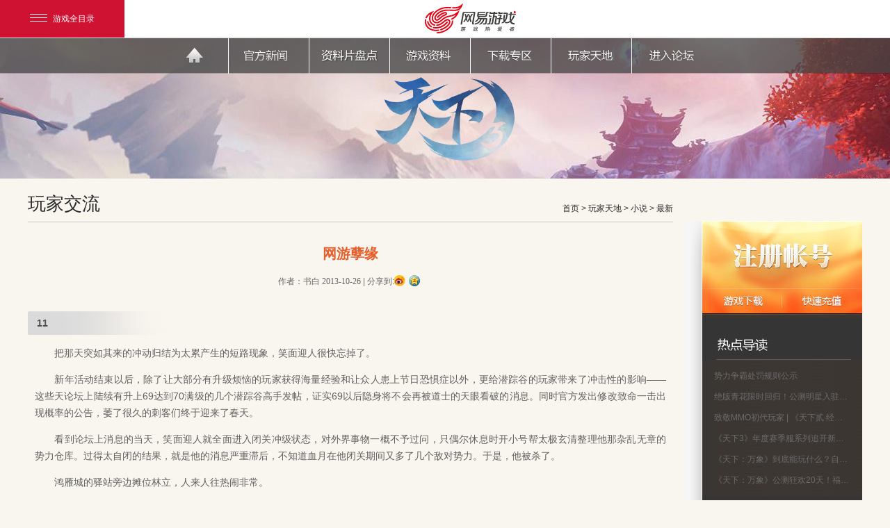

--- FILE ---
content_type: text/html
request_url: http://tx3.163.com/story/new/2013/10/26/13491_400995-27.html
body_size: 6747
content:
<!DOCTYPE html>
<head>
    <meta http-equiv="Content-Type" content="text/html; charset=gb2312" />
    <meta http-equiv="Content-Script-Type" content="text/javascript" />
    
    <title>网游孽缘 - 《天下3》官方网站—国风幻想 史诗世界</title>
    <meta charset="gb2312">
    <meta name="keywords" content="天下3官网,天下3,天下三,天下3新资料片,天下3好玩,战斗,副本" />
    <meta name="description" content="革新资料片《逐焰南海》，最阴暗BOSS幽都王来临，全新剧情揭秘5大BOSS命运迷局，更有捏脸系统、全订制轻功、动态势力战场全面助阵！12月4日，你，为何而战？" />
    <meta name="robots" content="all" />
    <meta name="author" content="网易，NetEase Inc." />
    <meta name="copyright" content="网易，NetEase Inc." />
    <meta name="pmid" content="276127" />
    <meta name="editor" content="bingao" />
    <meta name="designer" content="sadis,sunny" />
    <meta name="front-end technicist" content="eyfan,MrF,tiantian" />

    <link type="text/css" rel="stylesheet" href="http://res.tx3.netease.com/gw/13v1/ny/css/art.css" media="all" />
    <link type="text/css" rel="stylesheet" href="http://res.tx3.netease.com/gw/13v1/ny/css/com.css" media="all" />
    <link rel="dns-prefetch" href="http://res.nie.netease.com">

    <!--[if lte IE 8]>
    <script charset="gb2312" src="http://res.tx3.netease.com/gw/13v1/ny/js/html5.js"></script>
    <![endif]-->

    <script charset="gb2312" src="http://res.nie.netease.com/comm/js/jquery(mixNIE).last.js"></script>
    <script type="text/javascript" src="http://res.tx3.netease.com/gw/13v1/ny/js/com.js"></script>

    <!--[if IE 6]>
    <script>try{document.execCommand("BackgroundImageCache", false, true);}catch(e){}</script>
    <script type="text/javascript" src="http://res.tx3.netease.com/gw/13v1/ny/js/fixPNG.js"></script>
    <script type="text/javascript">
        $.fixPNG.fix('.png24');
    </script>
    <![endif]-->
    <style>
        body{background: #f9f5ef}
        #wrap-bg3{position: relative;*zoom:1;background: url(http://res.tx3.netease.com/gw/14v1/ny/images/footer.jpg) no-repeat bottom center}
        .header{width:100%;position:relative;height:203px;background: url(http://res.tx3.netease.com/gw/14v1/ny/images/bg1.jpg) top center no-repeat}
        #NIE-copyRight{color: #3c3c3c}
        #NIE-copyRight a{color: #545454}
        .gzBox{background: url(http://res.tx3.netease.com/gw/14v1/ny/images/gz.jpg) no-repeat center 0}
        /*= header*/
        .logo{position:absolute;top:56px;left:757px;width:155px;height:124px;}
        .nav{width: 100%;background: url(http://res.tx3.netease.com/gw/14v1/ny/images/navbg.png) repeat-x top;position: absolute;top: 0;left: 0;z-index:999;}
        .nav_fixed{position:fixed;_position:static;top:0;left:0;}
        .nav .box{width: 830px;margin: 0 auto}
        .nav a{display:block;width:116px;height:51px;float:left;text-indent:-999em;overflow:hidden;background-image:url(http://res.tx3.netease.com/gw/14v1/ny/images/nav.png);z-index:1;}
        .nav a:hover{z-index:2;}
        .nav .nav1{width:104px;background-position:0 0;}
.nav .nav2{background-position:-104px 0;}
.nav .nav3{background-position:-220px 0;}
.nav .nav4{background-position:-336px 0;}
.nav .nav5{background-position:-452px 0;}
.nav .nav6{background-position:-568px 0;}
.nav .nav7{background-position:-684px 0;}
.nav .nav1:hover{background-position:0 -51px;}
.nav .nav2:hover{background-position:-104px -51px;}
.nav .nav3:hover{background-position:-220px -51px;}
.nav .nav4:hover{background-position:-336px -51px;}
.nav .nav5:hover{background-position:-452px -51px;}
.nav .nav6:hover{background-position:-568px -51px;}
.nav .nav7:hover{background-position:-684px -51px;}
#NIE-art .artText h3{background: url(http://res.tx3.netease.com/gw/14v1/ny/images/h3.jpg) no-repeat 0 0}
    </style>
</head>
<body>
<div id="NIE-topBar"></div>
<div id="wrap" class="newsny">
<div id="wrap-bg1">
<div id="wrap-bg2">
<div id="wrap-bg3">
<!-- 主体 Start -->
<!-- 头部 Start -->
<nav class="nav clr">
    <div class="box">
<a class="nav1" href="http://tx3.163.com/index.html" target="_blank" title="首页">首 页</a>
<a class="nav2" href="http://tx3.163.com/news/" target="_blank" title="官网新闻">官网新闻</a>
<a class="nav3" href="http://tx3.163.com/ziliaopian/" target="_blank" title="游戏展示">资料片盘点</a>
<a class="nav4" href="http://tx3.baike.163.com/" target="_blank" title="游戏资料">游戏资料</a>
<a class="nav5" href="http://tx3.163.com/download/" target="_blank" title="下载专区">下载专区</a>
<a class="nav6" href="http://tx3.163.com/fans/skill/" target="_blank" title="玩家天地">玩家天地</a>
<a class="nav7" href="http://tx3.netease.com/" target="_blank" title="进入论坛">进入论坛</a> 
    </div>
</nav>
<header class="header">
    <div class="main">
        <h1><a href="http://tx3.163.com/index.html" class="logo ht" title="《天下3》官方网站—国风幻想 史诗世界">《天下3》官方网站—国风幻想 史诗世界</a></h1>
    </div>
</header>
<!-- 头部 End -->
    <!-- 中间 Start -->
    <section id="center">
        <div class="inner g-clr">
            <article>
                <section class="title g-clr">
                    <h3>玩家交流</h3>
                    <p class="path">
                        <a href="/index.html">首页</a>
                        >
                        <a href="/fans/skill/index.html">
                            玩家天地</a></a>
                        >
                            小说</a>
                        >
                            最新</a>
                    </p>
                </section>
                <div id="NIE-art">
                <!--<div class="arttime">2013-10-26</div>-->
                <h1 class="artTitle">网游孽缘</h1>
                <p class="artInfo">
                    <span class="artAuthor">作者：书白</span>
                    <span class="artDate">2013-10-26</span>
                </p>
                <!-- 文章.来源（原文地址）-->
                <div class="artTips"><span>导读：</span>外表很酷内心容易炸毛的刺客，外表淡定内心略呆萌的道士。</div>

                

                <!-- 文章.正文 Start -->
                <div class="artText">
                    
<h3>11</h3>
<p>　　把那天突如其来的冲动归结为太累产生的短路现象，笑面迎人很快忘掉了。</p>
<p>　　新年活动结束以后，除了让大部分有升级烦恼的玩家获得海量经验和让众人患上节日恐惧症以外，更给潜踪谷的玩家带来了冲击性的影响——这些天论坛上陆续有升上69达到70满级的几个潜踪谷高手发帖，证实69以后隐身将不会再被道士的天眼看破的消息。同时官方发出修改致命一击出现概率的公告，萎了很久的刺客们终于迎来了春天。</p>
<p>　　看到论坛上消息的当天，笑面迎人就全面进入闭关冲级状态，对外界事物一概不予过问，只偶尔休息时开小号帮太极玄清整理他那杂乱无章的势力仓库。过得太自闭的结果，就是他的消息严重滞后，不知道血月在他闭关期间又多了几个敌对势力。于是，他被杀了。</p>
<p>　　鸿雁城的驿站旁边摊位林立，人来人往热闹非常。</p>
<p>　　被偷袭而死的笑面迎人陈尸在地上被过路玩家们踩来踩去，朝着空气骂：“我日。”</p>
<p>　　正要准备复活回来报仇，眼前白光一闪，太极玄清从驿站里面出来，正好踩在他尸体上。</p>
<p>　　笑面迎人：“……”</p>
<p>　　而不知是不是没看见他，太极玄清居然只是稍微停顿一下就若无其事地跑开了。</p>
<p>　　笑面迎人顿时觉得心里泼凉泼凉的。</p>
<p>　　虽然太极玄清不是药师帮不了自己什么，但好歹也该问一下自己怎么会变成现在这样的吧！好歹两个人的关系也算不错了……</p>
<p>　　想着，却见太极玄清又回来，下马，在他旁边站住。</p>
<p>　　而后系统提示：玩家太极玄清对你使用了复活符。</p>
<p>　　除了药师外，沉陆里其他门派的玩家想要复活人就只能使用复活符，而这复活符是打怪时随机掉落的，数量稀少，卖价不菲。所以一般玩家挂了以后都宁愿选择回复活点也舍不得用复活符。</p>
<p>　　笑面迎人有些别扭地爬起来，说：“你不是在攒钱买套吗？”</p>
<p>　　“嗯。不过这次修改以后现在死了回复活点还要掉经验的，到时候你几天的努力就全白费了。只是用掉一张符而已，没什么。”太极玄清答着，发个奸笑的表情。“再说钱都是你赚的。”</p>
<p>　　笑面迎人黑线。</p>
<p>　　当初他小号进太极仓库以后，他才知道太极玄清是多富有的穷人——这并不是笑面迎人语病，而是事实如此。太极玄清很有打宝挖宝的运气，但是却完全不会卖东西。而且由于玩游戏的时间不是很多，他对挂机摆摊这种事兴趣也不大。所以建立自己的势力以后，太极玄清第一件做的事就是清理个人仓库，把那一大堆的炼化石、轻功秘笈、元魂珠统统扔进势力仓库里发霉。</p>
<p>　　最后看不下去的笑面迎人只好帮他整理仓库，把那些杂七杂八的玩意卖掉，所得的钱则存回太极仓库里放着。</p>
<p>　　全赖笑面迎人帮忙，太极玄清才没真正过上道士所谓两袖清风的穷日子。</p>
<p>　　自己该感叹羊毛出在羊身上还是善有善报？</p>
<p>　　一边想着，笑面迎人一边找NPC修理装备，而太极玄清则无所事事地跟在后面。</p>
<p>　　笑面迎人于是停住：“你跟着我干吗？”</p>
<p>　　太极玄清瞪眼：“你不是要去杀人么？”</p>
<p>　　笑面迎人丢个鄙视的表情：“不用你帮，该干什么干什么去。”开玩笑，报个仇还要找人帮忙，那以后他还混不混了。</p>
<p>　　确认了笑面迎人是真不要自己跟着，太极玄清于是离开。</p>
<p>　　临走前忍不住又说一句：“打不过的话记得叫我，我现在操作还不错的。”</p>
<p>　　看着组队邀请，笑面迎人想了一下，还是选择接受——但他还是不会找太极玄清帮忙的，不是怀疑太极玄清实力不行，而是就不喜欢把他卷进来。</p>
<p>　　这游戏里杀人诸多讲究，没个大势力做后台的话不小心惹到烦人的，天天带着盟友追着杀你，轮都把你轮到崩溃。太极玄清一看就是网游里PK经验不多的那一支，不知道现在PK已经不流行单对单都是群殴了。他那势力基本等于只有三个人，把他扯进来才叫伤脑筋……再说，这次自己被杀绝对又是血月那群猪的错！ </p>

                </div>
                <!-- 文章.正文 End -->

                <p class="paging">

                    <a href="http://tx3.163.com/story/new/2013/10/26/13491_400995.html"><i>首页</i></a>

                    <a href="http://tx3.163.com/story/new/2013/10/26/13491_400995-26.html"><i>上一页</i></a>

                    <a href="http://tx3.163.com/story/new/2013/10/26/13491_400995-25.html" >                        <i>25</i>                    </a>                    <a href="http://tx3.163.com/story/new/2013/10/26/13491_400995-26.html" >                        <i>26</i>                    </a>                        <i>27</i>                    <a href="http://tx3.163.com/story/new/2013/10/26/13491_400995-28.html" >                        <i>28</i>                    </a>                    <a href="http://tx3.163.com/story/new/2013/10/26/13491_400995-29.html" >                        <i>29</i>                    </a>
                    <a href="http://tx3.163.com/story/new/2013/10/26/13491_400995-28.html"><i>下一页</i></a>

                    <a href="http://tx3.163.com/story/new/2013/10/26/13491_400995-48.html"><i>末页</i></a>

                    第27页 共48页

                </p>
                <!-- 文章.备注 Start -->
                <div class="artRemark">
                    <div class="artDisclaimer"></div>
                </div>
        </div>
        <div class="voteBox">
            <!-- start of vote -->
            <div class="vote-wrap tx3">
                <ul class="vote-box">
                    <li>
                        <div class="top" >
                            <img src="http://res.tx3.netease.com/gw/13v1/images/vote/ding.gif" class="ding">
                            <div class="percent">
                                <div class="percent-inner" id="pts_1">
                                    <span class="num"></span>
                                </div>
                            </div>
                        </div>
                        <div class="bottom">
                            <a href="javascript:;" id="vote_1" value="1">好文要顶</a>
                        </div>
                    </li>
                    <li>
                        <div class="top" >
                            <img src="http://res.tx3.netease.com/gw/13v1/images/vote/geili.gif" class="geili">
                            <div class="percent">
                                <div class="percent-inner" id="pts_2">
                                    <span class="num"></span>
                                </div>
                            </div>
                        </div>
                        <div class="bottom">
                            <a href="javascript:;" id="vote_2" value="2" >相当给力</a>
                        </div>
                    </li>
                    <li>
                        <div class="top">
                            <img src="http://res.tx3.netease.com/gw/13v1/images/vote/guli.gif" class="guli">
                            <div class="percent">
                                <div class="percent-inner" id="pts_3">
                                    <span class="num"></span>
                                </div>
                            </div>
                        </div>
                        <div class="bottom">
                            <a href="javascript:;" id="vote_3" value="3" >值得鼓励</a>
                        </div>
                    </li>
                    <li>
                        <div class="top">
                            <img src="http://res.tx3.netease.com/gw/13v1/images/vote/luguo.gif" class="luguo">
                            <div class="percent">
                                <div class="percent-inner" id="pts_4">
                                    <span class="num"></span>
                                </div>
                            </div>
                        </div>
                        <div class="bottom">
                            <a href="javascript:;" id="vote_4" value="4">我是路过</a>
                        </div>
                    </li>
                    <li>
                        <div class="top">
                            <img src="http://res.tx3.netease.com/gw/13v1/images/vote/jiong.gif" class="jiong">
                            <div class="percent">
                                <div class="percent-inner" id="pts_5">
                                    <span class="num"></span>
                                </div>
                            </div>
                        </div>
                        <div class="bottom">
                            <a href="javascript:;" id="vote_5" value="5">囧囧有神</a>
                        </div>
                    </li>
                    <li>
                        <div class="top">
                            <img src="http://res.tx3.netease.com/gw/13v1/images/vote/bukex.gif" class="bukex">
                            <div class="percent">
                                <div class="percent-inner" id="pts_6">
                                    <span class="num"></span>
                                </div>
                            </div>
                        </div>
                        <div class="bottom">
                            <a href="javascript:;" id="vote_6" value="6">这不科学</a>
                        </div>
                    </li>
                </ul>

            </div>

            <link type="text/css" rel="stylesheet" rev="stylesheet" href="http://res.tx3.netease.com/gw/13v1/css/vote_style.css" />
            <script charset="gb2312" src="http://res.nie.netease.com/comm/js/vote/vote.v2.js"></script>
            <script>
                var kid = window.location.pathname;
                makeVote(400995, kid.substr(kid.lastIndexOf('/') + 1).match(/\d+/g)[0]);
            </script>

            <!-- end of vote -->
        </div>
        <!--玩家天地-美图推荐-->
        <!-- <div class="tjBox">

<h3>更多推荐</h3>

<ul class="g-clr">



<li>

<a href="http://tx3.163.com/2015/nszz/jiexi/"><img src="http://img.nie.163.com/images/2015/7/9/2015-07-09_613475.jpg" width="172" height="130" alt="七大革新，玩转新资料片 target="_blank""/><span class="tbg"></span><span class="text">七大革新，玩转新资料片</span></a>

</li>



<li>

<a href="http://tx3.163.com/7years/summer/"><img src="http://img.nie.163.com/images/2015/7/30/2015-07-30_627897.jpg" width="172" height="130" alt="全民型动 target="_blank""/><span class="tbg"></span><span class="text">全民型动</span></a>

</li>



<li>

<a href="http://tx3.163.com/ziliaopian/"><img src="http://img.nie.163.com/images/2015/5/25/2015-05-25_591087.jpg" width="172" height="130" alt="大荒编年史 target="_blank""/><span class="tbg"></span><span class="text">大荒编年史</span></a>

</li>



<li>

<a href="http://tx3.163.com/2015/1V1/"><img src="http://img.nie.163.com/images/2015/7/3/2015-07-03_610993.jpg" width="172" height="130" alt="2015门派比武大会说明书 target="_blank""/><span class="tbg"></span><span class="text">2015门派比武大会说明书</span></a>

</li>



<li>

<a href="http://tx3.163.com/zazhi/201506/"><img src="http://img.nie.163.com/images/2015/7/14/2015-07-14_616303.jpg" width="172" height="130" alt="玩家电子同人刊·六月 target="_blank""/><span class="tbg"></span><span class="text">玩家电子同人刊·六月</span></a>

</li>



</ul>

</div> -->
        <div class="gzBox">
            <a href="http://t.163.com/tx3" target="_blank" class="gz_1" title="网易官微">网易官微</a>
            <a href="http://weibo.com/tianxia3" target="_blank" class="gz_2" title="新浪官微">新浪官微</a>
        </div>
        </article>
        <!--内页右侧-->
        <aside>
    <div class="regBox g-clr"  id="flash-download">
        <a href="http://tx3.163.com/reg" target="_blank" title="注册账号" class="rB_1">注册账号</a>
        <a href="http://tx3.163.com/download" target="_blank" title="游戏下载" class="rB_2">游戏下载</a>
        <a href="http://pay.163.com/index.jsp" target="_blank" title="快速充值" class="rB_3">快速充值</a>
    </div>
    <div class="a_inner">
        <div class="newBox hide">
            <h3 class="ah3_1">最新活动</h3>
            <div class="dFPic">
                <div class="dSwitch" id="switch">
                    <a href="http://tx3.163.com/2015/zygz/" target="_blank" ><img src="https://nie.res.netease.com/r/pic/20151128/a87a34eb-45ee-4203-b97e-c6f4c914d8b9" width="195" height="100"></a>
<a href="http://tx3.163.com/7years/" target="_blank" ><img src="https://nie.res.netease.com/nie/nieimg/images/2015/5/20/2015-05-20_588355.jpg" width="195" height="100"></a>

                </div>
                <div class="dSwitchnav" id="switchnav"></div>
            </div>
        </div>
        <div class="readGuide">
            <h3 class="ah3_2">热点导读</h3>
            <ul class="list">
                <li>
                    <a href="//tx3.163.com/news/20260116/9383_1282191.html">势力争霸处罚规则公示</a>
                </li>
<li>
                    <a href="//tx3.163.com/news/20260108/9383_1280827.html">绝版青花限时回归！公测明星入驻阵容公布</a>
                </li>
<li>
                    <a href="//tx3.163.com/news/20260107/9383_1280537.html">致敬MMO初代玩家 | 《天下贰·经典版》1月9日公测，三大服务器同步开启！</a>
                </li>
<li>
                    <a href="//tx3.163.com/news/20251217/9383_1277169.html">《天下3》年度赛季服系列追开新服【昆仑变】</a>
                </li>
<li>
                    <a href="//tx3.163.com/news/20251208/9383_1275239.html">《天下：万象》到底能玩什么？自动任务解放双手，日常副本随心开！</a>
                </li>
<li>
                    <a href="//tx3.163.com/news/20251205/9383_1274948.html">《天下：万象》公测狂欢20天！福利外观天天领，直售时装零元购！</a>
                </li>

            </ul>
        </div>
        <div class="player">
            <h3 class="ah3_3">明星玩家</h3>
            <div class="playerBox">
                <a href="//tx3.163.com/starshow/20240713/14203_1166991.html" target="_blank">
                    <img src="https://nie.res.netease.com/r/pic/20240713/76fd11ba-fd6b-45c3-91c2-88a3dbc9a34e.jpg" width="174" height="106"/>
                </a>
                <a href="//tx3.163.com/starshow/20240713/14203_1166991.html" target="_blank">同人COS：玄溟教，带来丝丝寒意</a>

            </div>
        </div>
    </div>
</aside>
<!--stamp:2f6fb0b7-df41-41f3-b65c-d6bf3899aa2e,tplId:9681,pageId:12347,tplName:13v1新闻内页右侧-->
</div>
</section>
<!-- 中间 End -->
<!-- 尾部 Start -->
<footer id="footer">
    <div id="NIE-copyRight"></div>
</footer>
<!-- 尾部 End -->
<!-- 主体 End -->
</div>
</div>
</div>
</div>
<script type="text/javascript">
    $(function () {
		nie.config.copyRight.setGray();
        nie.use(["nie.art.disclaimer","nie.util.share"],function(){
            nie.art.disclaimer.appendTo($(".artDisclaimer"),2);
            var content=$("#NIE-art .artText");
            nie.util.share({
                type:4,
                imgs:content.find("img")
            });
            nie.util.share({
                type:5,
                txt:content
            });
            var topShare = nie.util.share({
                fat:"#top-share",
                type:1
            })

        });
        $(window).scroll(function(){
            if($(window).scrollTop()>0){
                $(".totop").fadeIn();
                if (!($.browser.msie && ($.browser.version == "6.0") && !$.support.style)){
                    $("nav").addClass("nav_fixed");
                }
            }else{
                $(".totop").fadeOut();
                if (!($.browser.msie && ($.browser.version == "6.0") && !$.support.style)){
                    $("nav").removeClass("nav_fixed");
                }
            }
        });
	});
</script>

</body>
</html>

--- FILE ---
content_type: text/css
request_url: http://res.tx3.netease.com/gw/13v1/ny/css/art.css
body_size: 1890
content:
@charset "gb2312";
/*
	各官网文章页统一样式
	注意：只能修改提供的属性,可自定义额外的样式
	文章页全样式结构：http://产品域名.163.com/test/art.layout.html
*/
@import url(http://res.nie.netease.com/comm/css/art.com.css);
/*文章页规范主框*/#NIE-art{margin:25px 0px; font-size:14px; }
/*标题*/#NIE-art h1{color:#e75e2a; font-weight: normal; font-size:30px; font-weight:bold;  font-family:"Microsoft YaHei"; }
/*核心提示*/#NIE-art .artTips{border-color:#ccc;background-color:#f0f0f0; color:#5c5c5c; font-size:12px; font-family:"Microsoft YaHei";}
/*诗词*/#NIE-art .artPoem{color:#cf5e00;}
/*正文*/#NIE-art .artText{ color:#616161;}
/*一级标题*/#NIE-art .artText h2{color:#4c4c4c; text-indent: 13px; background:url(../images/h2.jpg) no-repeat 0 0; font-size:16px; height:40px; line-height:40px; }
/*二级标题*/#NIE-art .artText h3{color:#4c4c4c; padding:0 13px; background:url(../images/h3.jpg) no-repeat 0 0;height:34px; line-height:34px; text-indent:0px; }
/*列表*/
#NIE-art ul li{background:url(../images/artText.jpg) no-repeat 7px -186px;}
#NIE-art ul li h4{color:#565656;}
/*链接颜色*/
#NIE-art a{color:#e60012;text-decoration:underline;}
/*分页*/
/* normal */#NIE-art .paging a i{border:none; background:#7b7b7b;color:#fff;padding:6px 9px;*padding-top:5px;}
/* hover,current */#NIE-art .paging i,#NIE-art .paging a:hover i{color:#4d5158;padding:6px 9px;*padding-top:5px;border:none; background: none;}

/* === 发布系统 === */
/*普通文字颜色*/#NIE-art{color:#565656;}
/*着重色1*/.red{color:#e75e2a;}
/*着重色1加粗*/.redb{color:#E84C00;font-weight:bold;}
/*着重色2*/.blue{color:#006bb6;}
/*服务器名字*/.fuchsia{color:#EC02EC;}
/*图片表格*/
#NIE-art .table-pic{}
/*文字表格*/
#NIE-art .table-txt{}
/* == 为了兼容旧table颜色，方便统一修改（可拆开使用）== */
/*浅色背景色*/#NIE-art .table-pic,#NIE-art .table-txt,.table3,.table4,.tablepad12,.tablepad{background-color:#e5e5e5;}
/*深色背景色*/#NIE-art .table-txt thead td,.table4 thead td{background-color:#edeeee; color:#4d5158;}
/*边框颜色*/#NIE-art .table-pic td,.table3 td,.table4 td,.tablepad12 td,.tablepad td{border-color:#ecebf0; color:#424242; line-height: 40px; }
/*图片边框颜色*/#NIE-art .table-pic img,.table3 img{border-color:#ecebf0;}
/*图片.hover边框颜色*/#NIE-art .table-pic a:hover img,.table3 a:hover img{border-color:#e9e8ee;}

/* === 自定义额外的样式 === */
#NIE-art h1{ padding-bottom:5px;}
#NIE-art .artTips{zoom:1; margin-bottom:5px; padding:15px 25px; }
#NIE-art .artTips span{ font-size:18px; display:block; margin-bottom:2px; }
.artText p{padding:0 10px; } 
#NIE-art .artInfo a,#NIE-art .artSource a{ color:#18886f; text-decoration:underline;}
#NIE-art .artInfo,#NIE-art .artSource{ color:#666666; padding-bottom:5px;}
#NIE-art .artPoem{ padding-left:24px;}
#NIE-art .table-txt{ text-align:center; background-color:#ffffff; color:#7e7e7e;}
#NIE-art .table-txt a{ text-decoration:none;color:#7e7e7e;}
#NIE-art .table-txt a:hover{color:#e75e2a;text-decoration:underline}
#NIE-art ul li ol{ color:#960;}

.copyRightBy{ font-size:12px; color:#808080; position:absolute; right:0px; top:15px;}
#NIE-art .artTips span{ font-weight: bold;}
.bold{ font-weight: bold; }

.paging{padding:30px 50px;text-align:center; border-top:1px solid #b7b7b7; }
.paging i,.paging a:hover i{color:#4d5158;padding:6px 9px;*padding-top:6px;margin-right:5px;font-style:normal;background:0}
.paging a{text-decoration:none}
.paging a i{background:#7b7b7b;color:#fff;padding:6px 9px;*padding-top:6px;margin-right:5px}

#artNav a, #artNav a.current i {
    background: url("http://res.tx3.netease.com/gw/11v1/images/ny/items_03.gif") no-repeat scroll 0 0 rgba(0, 0, 0, 0);
}
#artNav {
    -moz-border-bottom-colors: none;
    -moz-border-left-colors: none;
    -moz-border-right-colors: none;
    -moz-border-top-colors: none;
    border-color: #E0E0E0 #E0E0E0 -moz-use-text-color;
    border-image: none;
    border-style: solid solid none;
    border-width: 1px 1px 0;
    float: left;
    height: 24px;
    margin-bottom: -1px;
    margin-top: 30px;
    padding-right: 1px;
}
#artNav span {
    display: none;
}
#artNav a {
    background-position: 0 -32px;
    background-repeat: repeat-x;
    border-color: #FFFFFF #E0E0E0;
    border-style: solid;
    border-width: 1px;
    color: #727272;
    display: inline;
    float: left;
    height: 22px;
    line-height: 22px;
    margin: 0 -1px;
    padding: 0 10px;
    text-align: center;
    text-decoration: none;
}
#artNav a.current {
    background: none repeat scroll 0 0 #F3F3F3;
    border-bottom: 0 none;
    border-color: #FFC376 #FFC376 -moz-use-text-color;
    color: #ED721A;
    cursor: default;
    font-weight: bold;
    height: 24px;
    line-height: 24px;
    margin: -1px -1px 0;
    position: relative;
    z-index: 3;
}
#artNav a.current i {
    background-position: -71px -26px;
    display: block;
    height: 4px;
    overflow: hidden;
    position: absolute;
    top: 25px;
    width: 7px;
}
#artNav a.current:hover {
    color: #ED721A;
}
#artNav a:hover {
    color: #000000;
}
#artNav2 {
    background: none repeat scroll 0 0 #F3F3F3;
    border: 1px solid #FFC376;
    clear: both;
    line-height: 24px;
    margin: 0 auto;
    padding: 20px;
    position: relative;
    width: 538px;
    z-index: 2;
}
#artNav2 a {
    color: #8A8A8A;
    text-decoration: none;
}
#artNav2 a:hover {
    color: #ED721A;
    text-decoration: underline;
}
.b{font-weight:bold}

--- FILE ---
content_type: text/css
request_url: http://res.tx3.netease.com/gw/13v1/ny/css/com.css
body_size: 4904
content:
@charset "gb2312";
/*=reset Start*/
article,aside,audio,bdi,canvas,command,datalist,details,figcaption,figure,footer,header,hgroup,keygen,mark,meter,nav,output,progress,rp,rt,ruby,section,source,summary,time,track,vedio,title {display:block}
body,div,dl,dt,dd,ul,ol,li,h1,h2,h3,h4,h5,h6,pre,code,form,fieldset,legend,input,button,textarea,p,blockquote,th,td,figure {padding:0;margin:0;}
fieldset,img{border:0;}
:focus {outline:0;}
address,caption,cite,code,dfn,em,th,var,optgroup {font-style:normal;font-weight:normal;}
h1,h2,h3,h4,h5,h6 {font-size:100%;}
abbr,acronym {border:0;font-variant:normal;}
input,button,textarea,select,optgroup,option {font-family:inherit;font-size:inherit;font-style:inherit;font-weight:inherit;}
code,kbd,samp,tt {font-size:100%;}
input,button,textarea,select {*font-size:100%;}
body {line-height:1.5;}
ol,ul,li {list-style:none;}
table {border-collapse:collapse;border-spacing:0;}
caption,th {text-align:left;}
sup,sub {font-size:100%;vertical-align:baseline;}
blockquote,q {quotes:none;}
blockquote:before,blockquote:after,q:before,q:after {content:'';content:none;}
a{ text-decoration: none; }
a:hover{ text-decoration: underline;}
strong{ font-weight: normal;}

body{font:12px/1.7 simSun,"Microsoft YaHei",Arial;color:#616161;background:#f6f6f6;}

.fl{ display:inline; float: left; }
.g-clr{ zoom: 1; }
.g-clr:after{ display: block; clear: both; height: 0; content: "\0020"; }
.g-thide { text-indent: -9999px; }
.thide{ position: absolute; top:-9999px; left:-9999px; text-indent: -9999px; }
.hide{ display: none; }

#NIE-topBar { height: 40px; background-color: #333; }
#footer { clear: both;  padding:55px 0px 70px;  }
#footer a:hover { text-decoration: underline; }
#NIE-copyRight { text-align: center; color:#323232; }
#NIE-copyRight a { color:#323232; }
#NIE-copyRight a:hover{ text-decoration: underline; }
#NIE-copyRight .l1 { padding-bottom: 10px; }
/*=reset End*/

/*=layout Start*/
#wrap{max-width:1920px;min-width:1200px;_width:expression((document.documentElement.clientWidth>1920||document.body.clientWidth>1920)?"1920px":(document.documentElement.clientWidth<1200||document.body.clientWidth<1200)?"1200px":"100%");margin:0 auto;overflow: hidden;}
#wrap-bg3{ background:url(../images/bg.jpg) no-repeat center bottom; }
.inner{ width:1200px; height: 100%; margin:0 auto; position: relative; }
/*header*/
header{ height:422px; overflow:hidden; }
.h1{ background:url(../images/header/h1.jpg) no-repeat center 0; }

.navBox{ height: 56px; background:url(../images/hnav.png) no-repeat center 0; }
.navBox nav{ display: inline; float: left; width: 870px; height: 56px; }
nav a{ display: inline; float: left; text-indent: -9999px; height: 56px; width:139px; }
nav a.index{ width:133px; }
.rnav{ display: inline; float: right; line-height: 16px; padding-top: 20px; }
#search{ display: inline; float: right; width: 180px; height: 23px; line-height: 23px; }
#search .inpTxt{
    display: inline; float: left; height: 23px; width: 140px; padding:0 2px;
    background:url(../images/search.jpg) no-repeat 0 0; border: none; margin-right:1px;
}
#search .submit{
    display: inline; float: left; height: 23px; width: 25px; cursor: pointer;
    background:url(../images/search.jpg) no-repeat right 0; border: none;
}
a.nav_server, a.nav_play{ margin-top:3px; display: inline; float: right; padding:0 12px; color:#fff; font-family: "Microsoft YaHei"; }
a.nav_server{ border-left:1px solid #9693a7; }
.logo{
    display:block;  text-indent:-9999px; position: absolute; top:65px;  z-index:5;
    left:50% !important;width:200px !important;height:139px !important;background:url(https://webinput.nie.netease.com/img/tx3/logo.png/200) no-repeat;margin-left:-100px;
}
.logo a{ display:block;  width:300px; height:100px; }

/*center*/
article{ display: inline; float: left; width: 928px; }
aside{
    display: inline; float: right; width: 255px; background:url(../images/r.jpg) repeat-y 0 0 ; margin-top:60px;
    padding-bottom:15px;
}

.download aside{
    background:url(../images/r.png) no-repeat 0 0 ;
    height:1160px; width:255px;
}

/*title*/
.title{
    width: 928px; height:61px; border-bottom:1px solid #c7c7c7; position:relative; margin-bottom: 30px;
}
.title h3{ font:26px/70px "Microsoft YaHei",simSun,Arial; color:#2b2b2b; }
.path{ text-align:right; position:absolute; top:32px; right:0px; }
.path, .path a{  color:#2b2b2b;  }
/*tab*/
.tab{ height: 39px; border-bottom:1px solid #ff662d; margin-bottom:25px; }
.tab li{
    display: inline; float: left; margin-right: 1px; position: relative; width: 87px; height: 39px;
}
.tab li a{
    display: block; width: 85px; height: 37px; text-align: center; color:#fff;
    font:14px/37px "Microsoft YaHei",simSun,Arial; border:1px solid #000;
    background-color: #585858; position: absolute; top:0px; left: 0px;
}
.tab li a:hover, .tab li a.current{
    height: 38px; border-color:#ff662d; border-bottom-color:#f6f6f6; color:#ff662d;
    text-decoration: none; background-color: #f6f6f6;
}
/*tablist*/
.tabList{ width: 928px; margin-bottom:20px; }
.tabList li { zoom: 1; font-size: 14px; line-height: 36px; border-bottom: 1px dotted #d0d0d0; }
.tabList li:after { display: block; clear: both; height: 0; content: "\0020"; }
.tabList strong{
    display: inline; float: left; width: 65px; color:#a2a2a2; text-indent: 12px;
    background:url(../images/dot.jpg) no-repeat 1px center;
}
.tabList .time{ display: inline; float: right; width: 100px; text-align: right; color:#a2a2a2; }
.tabList a{ display: inline; float: left; width: 730px; white-space:nowrap;text-overflow:ellipsis;overflow:hidden;
    color:#666;
}
.tabList a:hover{ text-decoration: none; color:#ff662d; }
/*paging*/
.paging{padding:30px 50px;text-align:center}
.paging i,.paging a:hover i{color:#4d5158;padding:6px 9px;*padding-top:6px;margin-right:5px;font-style:normal;background:0}
.paging a{text-decoration:none}
.paging a i{background:#7b7b7b;color:#fff;padding:6px 9px;*padding-top:6px;margin-right:5px}
/*voteBox*/
.voteBox{ border-bottom:1px solid #b7b7b7; padding:15px; }
/*tjBox*/
.tjBox{ border-bottom:1px solid #b7b7b7; padding-bottom:10px; width: 928px; overflow:hidden; }
.tjBox h3{
    font:24px/40px "Microsoft YaHei",simSun,Arial; color:#7b7b7b; height:40px; width:162px; margin:0 auto;
    border-top:6px solid #313131; margin-bottom:4px; text-align:center;
}
.tjBox ul{ width:950px; }
.tjBox li{ display:inline; float:left; width:172px; height:130px; margin:0 17px 15px 0; }
.tjBox li a{ display:block; width:172px; height:130px; position:relative; }
.tjBox li img{ display:block; width:172px; height:130px; }
.tjBox li .tbg, .tjBox li .text{ display:block; width:172px; height:37px; position:absolute; left:0px; top:93px; }
.tjBox li .tbg{ filter:Alpha(opacity=60);opacity:0.6; background:#000; }
.tjBox li .text{ color:#fff; line-height:37px; text-align:center; font-size:14px; }
/*gzBox*/
.gzBox{ border-bottom:1px solid #b7b7b7; height:192px; background:url(../images/gz.jpg) no-repeat center 0; position:relative; }
a.gz_1, a.gz_2{ display:block;  width:130px; height:35px; text-indent:-9999px; position:absolute; top:140px; }
a.gz_1{ left:310px; }
a.gz_2{ left:472px; }
/*regBox*/
.regBox{ width:255px; height:135px; margin-bottom:5px; overflow:hidden; position:relative; background:url(../images/reg.jpg) no-repeat 0 0; }
a.rB_1{ display:inline; float:left; margin-left:25px; width:230px; text-indent:-9999px; height:98px; }
a.rB_2, a.rB_3{ display:inline; float:left; width:115px; height:35px; text-indent:-9999px; }
a.rB_2{ margin-left:25px; }
/*aside*/
.a_inner{ padding-left:25px; }
aside h3{ width:230px; height:60px; background:url(../images/rh3.jpg) no-repeat 0 0; text-indent:-9999px; }
aside .ah3_1{ background-position:0px 0px; }
aside .ah3_2{ background-position:0px -70px; }
aside .ah3_3{ background-position:0px -140px; }
.newBox h3{ margin-bottom:15px; }
/*dFPic*/
.dFPic { width: 205px; height: 110px; overflow: hidden;position:relative; margin:0 auto 3px; background:#727272;}
.dSwitch { position: relative; margin:5px 0 0 5px; width: 195px; height: 100px; }
.dSwitch a { position: absolute; display: block; width: 195px; height: 100px; }
.dSwitch a:hover { text-decoration: none; }
.dSwitch a img { display: block; width: 195px; height: 100px; }
.dSwitchnav {position:absolute;right:11px;top:88px; z-index:10; height: 10px; width:150px; text-align:right; }
.dSwitchnav a { display: inline-block; text-align:left; margin-left:3px;width: 11px; height: 10px; overflow:hidden; background: #989898; cursor: default; text-indent:-9999px; }
.dSwitchnav a:hover , .dSwitchnav a.current{ background: #e75e2a; }
/*list*/
.list { padding:8px 0 8px 17px; }
.list li{ width: 195px; height:30px; line-height:30px;
    white-space:nowrap;text-overflow:ellipsis;overflow:hidden;
}
.list li, .list li a{ color:#6b6b6b; }
.list li a:hover{text-decoration:underline;color:#ff662d  }
/*playerBox*/
.playerBox{ width:190px; margin:10px auto 0; }
.playerBox a{ display:block; width:190px; color:#fff; line-height:35px; text-align:center; }
.playerBox a img{ display:block; border:8px solid #5d5d5d; }
/*time*/
.arttime{ width:928px; height:34px; line-height:34px; text-align:center; background:url(../images/time.jpg) no-repeat center 0; color:#5c5c5c; font-size:14px; font-family:"Microsoft YaHei"; margin-bottom:10px; }

.dlh3{ height:40px; line-height:40px; background:url(../images/h2.jpg) no-repeat 0 0; font-size:16px; color:#4c4c4c; text-indent:12px; }
.dlh3 a{ padding-left:15px; color:#ff662d; font-size:14px; text-decoration:underline; }
.dlBox{ padding:20px 25px; font-size:14px; }
.dlBox a{ color:#ff662d; text-decoration:underline; }
.dlh3_1{ height:41px; line-height:41px; text-align:center; background:url(../images/h31.jpg) no-repeat center 0; font-size:14px; color:#5c5c5c; font-family:"Microsoft YaHei"; margin-bottom:25px; }
/*dlBox1*/
.dlBox1{ padding:0 0 42px; }
.dl_a{ text-align:center; width:928px; overflow:hidden; }
.dl_a a{
    display:inline; float:left; width:170px; height:44px; text-indent:-9999px;
    margin-right:50px; background:url(../images/dlbtn.jpg) no-repeat 0 0;
}
.dl_a a.dl_a_1{ background-position:0px 0px; margin-left:160px; }
.dl_a a:hover.dl_a_1{ background-position:0px -50px; }
.dl_a a.dl_a_2{ background-position:0px -100px; }
.dl_a a:hover.dl_a_2{ background-position:0px -150px; }
.dl_a a.dl_a_3{ background-position:0px -200px; }
.dl_a a:hover.dl_a_3{ background-position:0px -250px; }
.dl_a a.dl_a_4{ background-position:0px -707px; margin:0 auto;float:none;display:block}
.dl_a a:hover.dl_a_4{ background-position:0px -764px; }
.wintro{text-align: center;font-size:14px}
/*dlBox2*/
.dlBox2{ padding:15px 25px; margin-bottom:20px; line-height:180%; background:#f0f0f0; border:1px solid #ccc; border-radius:4px;  font-family:"Microsoft YaHei"; }
.mb40{ margin-bottom:40px; }
.dB2Title{ margin-bottom:4px; }
.dB2Title h3{color:#5c5c5c; font-size:18px; display:inline; float:left; font-weight:normal; }
a.applyBtn{
    display:inline; float:left; text-indent:-9999px; width:93px; height:30px; margin-left:20px;
    background:url(../images/dlbtn.jpg) no-repeat 0 -300px;
}
a:hover.applyBtn{ background-position:0px -350px; }
.dlBox2 h4, .dlBox2 strong{ color:#333333; font-weight:bold; }
/*dlBox3*/
.dlBox3 { text-align:center; }
.dlBox3 a{ display:inline-block; width:100px; margin:0 18px; text-align:center; }
.dlBox3 a img{ display:block; margin-bottom:5px; }
/*dlBox4*/
.dlB4_btn{ display:inline; float:left; width:195px; }
.dlB4_btn a{
    display:block; width:170px; height:44px; text-indent:-9999px;
    background:url(../images/dlbtn.jpg) no-repeat 0 -600px;
}
.dlB4_btn a:hover{
    background-position:0 -650px;
}
.dlB4_text{ display:inline; float:left; width:450px; }
/*dlBox5*/
.dlBox5{ padding-left:0px; padding-right:0px; }
.dlBox5 p{ text-indent:25px; }
.download aside h3{ height:49px; background:none; }
/*dl_gift*/
.dl_gift{ height:186px; overflow:hidden; }
/*dl_reg*/
.dl_reg{ height:249px; width:255px; position:relative; }
/*dl_get*/
.dl_get{ height:83px; overflow:hidden; }
.dl_get a{
    display:block; width:132px; height:36px;  background:url(../images/dlbtn.jpg) no-repeat 0 -500px; text-indent:-9999px;
    margin:20px 0 0 75px;
}
.dl_get a:hover{ background-position:0 -550px; }
/*dl_show*/
.dl_show{ height:143px; overflow:hidden; }
.dl_show  a{ display:inline; float:left; margin-top:27px; width:95px; height:82px; background:#c9cacd; border:1px solid #858585; overflow:hidden; }
.dl_show  a img{ display:block; margin:2px 0 0 2px; }
.dl_show .show1{ margin-left:39px; }
.dl_show .show2{ margin-left:13px; }
/*dl_mp*/
.dl_mp{ padding:15px 0 0 57px; }
.dl_mp ul{ width:195px; }
.dl_mp li{ display:inline; float:left; margin-right:17px; width:47px; margin-bottom:2px; text-align:center; }
.dl_mp img{ width:45px; border:1px solid #5b5b5b; display:block; margin-bottom:2px; }
.dl_mp a{ color:#fff; line-height:18px; }
/*fC_scroll*/
.fC_scroll{ position: relative; width: 195px; height:150px;overflow:hidden; margin:20px 0 0 50px;}
.fC_scroll .prev, .fC_scroll .next {
    display:block; width:20px; height:38px;position: absolute; top: 35px; cursor: pointer;
    outline: 0; text-indent: -9999px; background:url(../images/lr.jpg) 0 0 no-repeat;
}
.fC_scroll .prev { left:0px;  }
.fC_scroll .next { right: 0px; background-position:-20px 0px; }
.fC_scroll .img-list { position: relative; overflow: hidden; width: 155px;height:150px; overflow:hidden; margin:0px auto; }
.fC_scroll .img-list img{ display:block; margin-bottom:5px; }
.fC_scroll .img-list ul {position:absolute;left:0;top:0;width:9999px;}
.fC_scroll .img-list li { display: inline; float: left; text-align: center; color:#6b6b6b; font-family: "Microsoft YaHei";}
/*quickReg*/
.NIE-quickReg{ color:#6b6b6b; overflow: hidden; width:212px; position:absolute; top:10px; left:45px; }

.NIE-quickReg ul.qr-tab{ border-bottom:none; margin-bottom:0px; margin-right:1px; }
ul.qr-tab li{ width:95px; height:35px; text-align: center;
    color: #fff; font:14px/30px "Microsoft YaHei",simSun,Arial;
    background: url(../images/btn.jpg) no-repeat -140px 0px;
}
ul.qr-tab li:hover, ul.qr-tab li.qr-tab-current{ color:#fff;
    background: url(../images/btn.jpg) no-repeat -20px 0px;
}

.qr-form1,.qr-form2{ width:212px;  overflow:hidden; }
.NIE-quickReg  .qr-form1{ padding-top:0px; }
.NIE-quickReg  .qr-form2{ padding-top:10px; }
.NIE-quickReg dt{ width:65px; }
.NIE-quickReg dd { width:144px; }

.NIE-quickReg dt.qr-submit{ width:35px; }
.NIE-quickReg dd.qr-submit, .NIE-quickReg dt.qr-submit { text-align:left; height:42px; }
.NIE-quickReg dd.qr-submit input{ display:block; width:132px; height:36px;
    border:none; background: url(../images/dlbtn.jpg) no-repeat 0px -400px; cursor: pointer;
}
.NIE-quickReg dd.qr-submit input:hover{ background-position: 0 -450px; }

.NIE-quickReg .qr-agree, .NIE-quickReg .qr-agree a{ color:#7d7d7d; font-size: 12px; }
.NIE-quickReg .qr-agree{ margin:2px 0;}
.NIE-quickReg dt.qr-agree{ width:25px; }
.NIE-quickReg dd.qr-agree{ width:175px; }
.NIE-quickReg .qr-agree input{ margin:2px 4px 0 0 ; *margin-top:0px; }

.qr-noEmail { padding-bottom:2px; line-height:160%; font-size: 12px; }
.qr-noEmail a{  color:#ff662d; }

.qrCon{ width:100px; }
.qr-smscode .qrCon, .qr-captcha .qrCon { width:120px; }
.qr-username-inp, .qr-m_username-inp, .qr-password-inp, .qr-repassword-inp, .qr-m_password-inp, .qr-m_repassword-inp, .qr-activity-inp{
    width:115px; border:1px solid #050505; background: #353535; color:#d0d0d0;
}
.qr-smscode-inp, .qr-captcha-inp{ width: 45px !important; border:1px solid #050505; background: #353535; color:#d0d0d0;   }
.qr-captcha-inp{ width: 40px !important; }
.NIE-quickReg .qrCon input.qr-inp-error{ background:#fff; color:red; }
.qrCon input.inp-tips{ color:#d0d0d0;    }
.qr-smscode-btn, .captcha-wrap img ,.captcha-wrap{ width:70px; }

.dlbd_table{ padding:25px 0; font-size:14px; }
/**/
.bdtable{width:100%;border-collapse:collapse;_border:1px #b0b0b0 solid;}
.bdtable td{padding:5px 3px;text-align:center;border:1px #b0b0b0 solid;font-size:12px;color:#4a4a4a; background:#e8e8e8; }
.bdtable td a{ color:#4a4a4a; text-decoration:underline; }
.bdtable thead td{font-weight:bold;background:#dbdbdb; color:#3d3d3d;font-size:14px; }
#patch.showAllPath tbody tr{display:block; }
#patch.showAllPath tbody>tr{display:table-row;}
#patch tbody tr{display:none; }
#patch tbody tr.show{display:block;}
#patch tbody>tr.show{display:table-row;}
.dlbg_text{ padding-top:15px; padding-left:25px; }
.dlbd_btn{  padding-left:25px; }
.dlbd_btn a{
    color:#ff662d;
}

/*dialog*/
.dialogBox{
    display:none;position:absolute;z-index:99; width:455px; height:399px; color:#4f4f4f;
    background:url(../images/dddialog.png) no-repeat 0 0; line-height:180%;
}
.dialogBox .aClose{
    position:absolute;width: 23px;height: 23px; display:block;
    right: 6px;top: 8px;cursor:pointer;overflow:hidden; text-indent: -9999px;
}
.dialogBox h3{
    height: 42px; text-indent:25px;
    color:#3b3b3b; font:16px/45px "Microsoft YaHei",simSun,Arial;
}
.dB_btn{ height:105px; overflow:hidden; }
.dB_btn a{
    display:inline; float:left; width:136px; height:42px; text-indent:-9999px; margin-top:30px;
    background:url(../images/dddbtn.jpg) no-repeat 0 0;
}
.dB_btn a.dbtn1{ background-position:0px 0px; margin-left:22px; }
.dB_btn a:hover.dbtn1{ background-position:0px -50px; }
.dB_btn a.dbtn2{ background-position:0px -100px; margin-left:3px; }
.dB_btn a:hover.dbtn2{ background-position:0px -150px; }
.dB_btn a.dbtn3{ background-position:0px -200px; margin-left:2px;}
.dB_btn a:hover.dbtn3{ background-position:0px -250px; }
.dB_tip{ height:45px; overflow:hidden; color:#a43d29; text-align:center; }
.dB_tip strong{ font-weight:bold; }
.dl_text { padding:0 32px;  }
.dl_text h4{ font-weight:bold; }
.dl_text .sBox{ margin-bottom:15px; }

.ny-comm-tab{width:100%;border-collapse:collapse;_border:1px #b0b0b0 solid;}
.ny-comm-tab td{padding:5px 3px;text-align:center;border:1px #b0b0b0 solid;font-size:12px;color:#4a4a4a; background:#e8e8e8; }
.ny-comm-tab td a{ color:#4a4a4a; text-decoration:underline; }
.ny-comm-tab thead td{font-weight:bold;background:#dbdbdb; color:#3d3d3d;font-size:14px; }
.ny-comm-tab.showAllPath tbody tr{display:block; }
.ny-comm-tab.showAllPath tbody>tr{display:table-row;}
.tab-center tbody tr{display:none; }
.tab-center tbody tr.show{display:block;}
.tab-center tbody>tr.show{display:table-row;}
.dlbg_text{ padding-top:15px; padding-left:25px; }
.dlbd_btn{  padding-left:25px; }
.dlbd_btn a{
    color:#ff662d;
}
/*下拉菜单*/
.global-nav-sub {width: 692px;height: 0px;background: url(../images/global-nav-bg.png) no-repeat center bottom;position: absolute;top: 55px;left: 133px;display:none;z-index: 98;overflow: hidden}
.global-nav-sub li {float: left;width: 139px;text-align: center;padding-top:20px}
.global-nav-sub strong {display: none;}
.global-nav-sub a {display: block;width: 100%;height: 24px;color: #cecece;line-height:14px;}
.global-nav-sub a:hover{color: #ff9829}
#flash-download object{position:relative;left:25px}
strong{font-weight:bold}

--- FILE ---
content_type: text/javascript; charset=utf-8
request_url: https://poll.nie.netease.com/poll_js?callback=cb&pid=400995&kid=13491&_=1769379017352
body_size: 37
content:
cb({"data": {"news_order": null, "pid": 400995, "results": {"pts1": 19, "pts3": 4, "pts6": 1}}, "_error": false})

--- FILE ---
content_type: application/javascript
request_url: http://res.tx3.netease.com/gw/13v1/ny/js/com.js
body_size: 1421
content:
$(function() {
	if($('.artTips').find('span').text() == '导读：'){$('.artTips').hide()}
    var nieplugin = [ "util.swfobject"];
    nie.use(nieplugin,function(){
        if($.flash.hasVersion(10.0)){
            $('#flash-download').flash({
                swf:'http://res.tx3.netease.com/gw/13v1/swf/btn3.swf',
                height:133,
                width:230,
                wmode:'transparent',
                allowscriptaccess:"always"
            });
        }
    });
    $('nav a').click(function(){
        if( $('.global-nav-sub').height() == 0){
            $('.global-nav-sub').animate({height:'153px'},400).fadeIn(100);
        }else{
            $('.global-nav-sub').animate({height:'0'},300).fadeIn(100);
        }
    })
    $('.main').not('.TopNavBtn').click(function(){
        $('.global-nav-sub').animate({height:'0px'},300).fadeOut(100);
    })

    var comFunc = {
        openDialog: function(o){
            //打开弹框
            var obj = $(o);
            obj.show().css({
                "top": ($(window).height() - obj.height()) / 2 + $(window).scrollTop(),
                "left": ($(window).width() - obj.outerWidth()) / 2
            });
            obj.find('.aClose').click(function(){
                obj.hide();
            });
        },
        closeDialog: function(o){
            //关闭弹框
            $(o).fadeOut();
        },
        scrollPics: function(opt){
            var settings = {
                    currentTarget: '',
                    autoplay : true,
                    minNum: 1,
                    time: 5000
                },
                opt = opt || {};
            settings = $.extend(settings, opt);

            var $currentTarget = $(settings.currentTarget),
                ul = $currentTarget.find("ul"),
                li_len = ul.find("li").length,
                li_w = ul.find("li").width(),
                left = $currentTarget.find(".prev"),
                right = $currentTarget.find(".next"),
                timer = null;

            if(li_len > settings.minNum){
                right.click(function() {
                    if (!ul.is(":animated")) {
                        ul.animate({
                            "left": -(ul.find("li").eq(0).width())
                        }, 200, function() {
                            ul.find("li").eq(0).appendTo(ul);
                            ul.css("left", 0);
                        })
                    }
                });
                left.click(function() {
                    if (!ul.is(":animated")) {
                        ul.find("li").last().prependTo(ul);
                        ul.css("left", -(ul.find("li").eq(0).width()));
                        ul.animate({
                            "left": 0
                        }, 200);
                    }
                });
                if (settings.autoplay) {
                    timer = setInterval(function() {
                        right.trigger("click");
                    }, settings.time);
                    $currentTarget.mouseenter(function() {
                        clearInterval(timer);
                    })
                    $currentTarget.mouseleave(function() {
                        clearInterval(timer);
                        timer = setInterval(function() {
                            right.trigger("click");
                        }, settings.time);
                    })
                };
            }
        }
    }

    nie.use(['ui.Switch'],function(){
        $.Switch("#switchnav a","#switch a");
    });
    for(var i=0;i<$("#switch a").length;i++){
        nums = i+1
        $("#switchnav").append("<a>"+ nums +"</a>")
    }

    comFunc.scrollPics({
        currentTarget:'#fC_scroll'
    });

    nie.use(["nie.util.qUrs"], function() {
        var o1=new nie.util.qUrs({
            holder:"#f1",
            "type":1,
            "msgType":1
        });
    });

    $("#showAllPatch-btn").click(function(){
        var btn = $("#showAllPatch-btn");
        if(btn.text()=="显示更多补丁") {
            $(".ny-comm-tab").addClass("showAllPath");
            btn.html("隐藏更多补丁");
        }
        else {
            $(".ny-comm-tab").removeClass("showAllPath");
            btn.html("显示更多补丁");
        }
    }).attr("href","javascript:void(0)");
    $.each($("#patch tbody tr"),function(i){if(i<7){$(this).addClass("show");}});

    $('#dialogBtn_1').click(function(){
        comFunc.openDialog('#dialogBox_1');
    });

});

--- FILE ---
content_type: application/javascript
request_url: http://res.nie.netease.com/comm/js/cache/20cddbefca0873327ed0ae58127b9fb4.js
body_size: 597
content:
$.extend({Switch:function(a){var h,i,j,k,b=function(a){g.index=a,g.conDoms&&c(a,g.conDoms),g.imgDoms&&d(a,g.imgDoms),g.btnDoms&&c(a,g.btnDoms)},c=function(a,b){$.each(b,function(){$.each(this,function(b){b!=a?$(this).removeClass(g["class"]):$(this).addClass(g["class"])})})},d=function(a,b){$.each(b,function(){$.each(this,function(b){b!=a?$(this).css("zIndex",1).stop(!0,!0).animate({opacity:"0"},g.speed):($(this).css("zIndex",2).stop(!0,!0).animate({opacity:"1"},g.speed),g.callBack(b))})})},e=function(){g.index=g.index+1>=g.totalDom?0:g.index+1,i=setTimeout(function(){b(g.index),e()},g.time)},f=function(a){$.each(a,function(){$.each(this,function(a){$(this).hover(function(){clearTimeout(i),b(a)},function(){e()})})})},g={btnDoms:null,imgDoms:null,conDoms:null,"class":"current",time:5e3,index:0,totalDom:0,btnTime:180,speed:400,callBack:function(){}};"object"!=typeof a?(j=arguments,k=function(a){return j[a]?[$(j[a])]:null},g.btnDoms=k(0),g.imgDoms=k(1),g.conDoms=k(2)):$.each(g,function(b){g[b]=a&&a[b]?a[b]:g[b]}),g.totalDom=function(){return null!=g.imgDoms?$(g.imgDoms[0]).length:null!=g.btnDoms?$(g.btnDoms[0]).length:null!=g.conDoms?$(g.conDoms[0]).length:void 0}(),g.imgDoms&&f(g.imgDoms),g.btnDoms&&$.each(g.btnDoms,function(){$.each(this,function(a){var c=$(this);!function(){var d=!1;c.hover(function(){d=!0,clearTimeout(h),h=setTimeout(function(){d&&(clearTimeout(i),b(a))},g.btnTime)},function(){d=!1,clearTimeout(h),clearTimeout(i),e()})}()})}),g.conDoms&&f(g.conDoms),b(g.index),e()}});

--- FILE ---
content_type: application/javascript
request_url: http://res.nie.netease.com/comm/js/cache/cbaae969d4e258a9d6815a350d135982.js
body_size: 1586
content:
(function(i,j,m){var g="object",d=true,l='<div><h4>页面需要新版Adobe Flash Player.</h4><p><a href="http://www.adobe.com/go/getflashplayer" target="_blank"><img width="112" height="33" alt="获取新版Flash" src="https://nie.res.netease.com/comm/js/util/swfobject/get_flash_player.gif"></a></p></div>';function n(p,o){var e=(p[0]||0)-(o[0]||0);return e>0||(!e&&p.length>0&&n(p.slice(1),o.slice(1)))}function f(p){if(typeof p!=g){return p}var e=[],q="";for(var o in p){if(typeof p[o]==g){q=f(p[o])}else{q=[o,(d)?encodeURI(p[o]):p[o]].join("=")}e.push(q)}return e.join("&")}function h(p){var e="";for(var o in p){if(p[o]){switch(o){case"type":e+=(i.browser.msie?" classid='clsid:D27CDB6E-AE6D-11cf-96B8-444553540000'":o+"="+p[o]);break;case"data":if(!i.browser.msie){e+=" "+o+'="'+p[o]+'"'}break;default:e+=" "+o+'="'+p[o]+'"';break}}}return e}function c(p){var e=[];for(var o in p){e.push(['<param name="',o,'" value="',f(p[o]),'" />'].join(""))}return e.join("")}try{var b=m.description||(function(){return(new m("ShockwaveFlash.ShockwaveFlash")).GetVariable("$version")}())}catch(k){b="Unavailable"}var a=b.match(/\d+/g)||[0];i[j]={available:a[0]>0,activeX:m&&!m.name,version:{original:b,array:a,string:a.join("."),major:parseInt(a[0],10)||0,minor:parseInt(a[1],10)||0,release:parseInt(a[2],10)||0},hasVersion:function(e){var o=(/string|number/.test(typeof e))?e.toString().split("."):(/object/.test(typeof e))?[e.major,e.minor]:e||[0,0];return n(a,o)},encodeParams:true,expressInstall:"https://nie.res.netease.com/comm/js/util/expressInstall.swf",expressInstallIsActive:false,create:function(p){var e=this,o;if(typeof p.noFlashTips!="undefined"){o=p.noFlashTips;delete p.noFlashTips}else{o=l}if(!p.swf||e.expressInstallIsActive){return o}if(!e.hasVersion(p.hasVersion||1)){e.expressInstallIsActive=true;if(typeof p.hasVersionFail=="function"){if(!p.hasVersionFail.apply(p)){return o}}p={swf:p.expressInstall||e.expressInstall,height:137,width:214,quality:"high",flashvars:{MMredirectURL:location.href,MMplayerType:(e.activeX)?"ActiveX":"PlugIn",MMdoctitle:document.title.slice(0,47)+" - Flash Player Installation"}}}attrs={data:p.swf,type:"application/x-shockwave-flash",id:p.id||"flash_"+Math.floor(Math.random()*999999999),width:p.width||320,height:p.height||180,style:p.style||""};d=typeof p.useEncode!=="undefined"?p.useEncode:e.encodeParams;p.movie=p.swf;p.wmode=p.wmode||"opaque";delete p.fallback;delete p.hasVersion;delete p.hasVersionFail;delete p.height;delete p.id;delete p.swf;delete p.useEncode;delete p.width;return"<object "+h(attrs)+">"+c(p)+o+"</object>"}};i.fn[j]=function(e){var o=this.find(g).andSelf().filter(g);if(/string|object/.test(typeof e)){this.each(function(){var q=i(this),p;e=(typeof e==g)?e:{swf:e};e.fallback=this;p=i[j].create(e);q.empty().html(p)})}if(typeof e=="function"){o.each(function(){var p=this,q="jsInteractionTimeoutMs";p[q]=p[q]||0;if(p[q]<660){if(p.clientWidth||p.clientHeight){e.call(p)}else{setTimeout(function(){i(p)[j](e)},p[q]+66)}}})}return o}}(jQuery,"flash",navigator.plugins["Shockwave Flash"]||window.ActiveXObject));